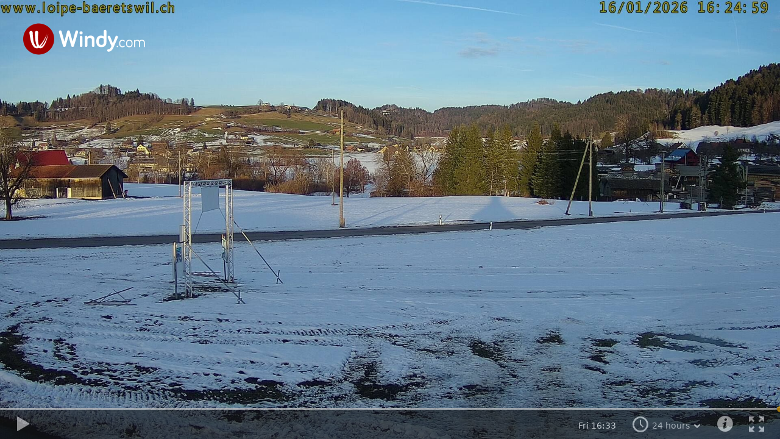

--- FILE ---
content_type: text/html; charset=utf-8
request_url: https://webcams.windy.com/webcams/public/embed/player/1546773270/day
body_size: 1936
content:

<!doctype html>
<html>

<head>
	<title>Webcam player - Baretswil: Zürich, Schweiz: Langlaufloipe</title>

	<meta id="viewport" name="viewport" content="width=device-width,initial-scale=1,user-scalable=no" />
	<meta name="Googlebot-Image" content="noindex,nofollow,nosnippet" />
	<meta http-equiv="Content-Type" content="text/html; charset=utf-8" />

	<meta name="description" content="Webcam player - Baretswil: Zürich, Schweiz: Langlaufloipe, provided by Windy.com" />
	<meta property="og:title" content="Webcam player - Baretswil: Zürich, Schweiz: Langlaufloipe" />
	<meta property="og:url" content="https://www.windy.com/webcams/1546773270" />
	<meta property="og:site_name" content="Windy.com" />
	<meta name="twitter:card" content="player" />
	<meta name="twitter:site" content="@Windycom" />
	<meta name="twitter:creator" content="@Windycom" />

	<script>
		var WindyPlayer = {
			playerType: 'day',
			autoPlay: false,
			forceFullScreenOnOverlayPlay: false,
			interactive: true,
			loop: false,
			speed: 1.25,
			pause: 0.25,
			imageExpireTimestamp: 1768578220319,
			times: ['Thu 20:28','Thu 21:18','Thu 22:08','Thu 22:58','Thu 23:48','Fri 00:39','Fri 01:29','Fri 02:19','Fri 03:10','Fri 04:00','Fri 04:50','Fri 05:41','Fri 06:31','Fri 07:22','Fri 08:12','Fri 09:02','Fri 09:52','Fri 10:42','Fri 11:32','Fri 12:22','Fri 13:12','Fri 14:02','Fri 14:52','Fri 15:43','Fri 16:33'],
			slides: {
				preview: ['https://imgproxy.windy.com/_/preview/plain/day/1546773270/original/1768505289.jpg','https://imgproxy.windy.com/_/preview/plain/day/1546773270/original/1768508299.jpg','https://imgproxy.windy.com/_/preview/plain/day/1546773270/original/1768511309.jpg','https://imgproxy.windy.com/_/preview/plain/day/1546773270/original/1768514319.jpg','https://imgproxy.windy.com/_/preview/plain/day/1546773270/original/1768517329.jpg','https://imgproxy.windy.com/_/preview/plain/day/1546773270/original/1768520349.jpg','https://imgproxy.windy.com/_/preview/plain/day/1546773270/original/1768523361.jpg','https://imgproxy.windy.com/_/preview/plain/day/1546773270/original/1768526382.jpg','https://imgproxy.windy.com/_/preview/plain/day/1546773270/original/1768529401.jpg','https://imgproxy.windy.com/_/preview/plain/day/1546773270/original/1768532415.jpg','https://imgproxy.windy.com/_/preview/plain/day/1546773270/original/1768535452.jpg','https://imgproxy.windy.com/_/preview/plain/day/1546773270/original/1768538482.jpg','https://imgproxy.windy.com/_/preview/plain/day/1546773270/original/1768541483.jpg','https://imgproxy.windy.com/_/preview/plain/day/1546773270/original/1768544520.jpg','https://imgproxy.windy.com/_/preview/plain/day/1546773270/original/1768547524.jpg','https://imgproxy.windy.com/_/preview/plain/day/1546773270/original/1768550530.jpg','https://imgproxy.windy.com/_/preview/plain/day/1546773270/original/1768553541.jpg','https://imgproxy.windy.com/_/preview/plain/day/1546773270/original/1768556550.jpg','https://imgproxy.windy.com/_/preview/plain/day/1546773270/original/1768559553.jpg','https://imgproxy.windy.com/_/preview/plain/day/1546773270/original/1768562562.jpg','https://imgproxy.windy.com/_/preview/plain/day/1546773270/original/1768565565.jpg','https://imgproxy.windy.com/_/preview/plain/day/1546773270/original/1768568575.jpg','https://imgproxy.windy.com/_/preview/plain/day/1546773270/original/1768571577.jpg','https://imgproxy.windy.com/_/preview/plain/day/1546773270/original/1768574590.jpg','https://imgproxy.windy.com/_/preview/plain/current/1546773270/original.jpg'],
				normal: ['https://imgproxy.windy.com/_/normal/plain/day/1546773270/original/1768505289.jpg','https://imgproxy.windy.com/_/normal/plain/day/1546773270/original/1768508299.jpg','https://imgproxy.windy.com/_/normal/plain/day/1546773270/original/1768511309.jpg','https://imgproxy.windy.com/_/normal/plain/day/1546773270/original/1768514319.jpg','https://imgproxy.windy.com/_/normal/plain/day/1546773270/original/1768517329.jpg','https://imgproxy.windy.com/_/normal/plain/day/1546773270/original/1768520349.jpg','https://imgproxy.windy.com/_/normal/plain/day/1546773270/original/1768523361.jpg','https://imgproxy.windy.com/_/normal/plain/day/1546773270/original/1768526382.jpg','https://imgproxy.windy.com/_/normal/plain/day/1546773270/original/1768529401.jpg','https://imgproxy.windy.com/_/normal/plain/day/1546773270/original/1768532415.jpg','https://imgproxy.windy.com/_/normal/plain/day/1546773270/original/1768535452.jpg','https://imgproxy.windy.com/_/normal/plain/day/1546773270/original/1768538482.jpg','https://imgproxy.windy.com/_/normal/plain/day/1546773270/original/1768541483.jpg','https://imgproxy.windy.com/_/normal/plain/day/1546773270/original/1768544520.jpg','https://imgproxy.windy.com/_/normal/plain/day/1546773270/original/1768547524.jpg','https://imgproxy.windy.com/_/normal/plain/day/1546773270/original/1768550530.jpg','https://imgproxy.windy.com/_/normal/plain/day/1546773270/original/1768553541.jpg','https://imgproxy.windy.com/_/normal/plain/day/1546773270/original/1768556550.jpg','https://imgproxy.windy.com/_/normal/plain/day/1546773270/original/1768559553.jpg','https://imgproxy.windy.com/_/normal/plain/day/1546773270/original/1768562562.jpg','https://imgproxy.windy.com/_/normal/plain/day/1546773270/original/1768565565.jpg','https://imgproxy.windy.com/_/normal/plain/day/1546773270/original/1768568575.jpg','https://imgproxy.windy.com/_/normal/plain/day/1546773270/original/1768571577.jpg','https://imgproxy.windy.com/_/normal/plain/day/1546773270/original/1768574590.jpg','https://imgproxy.windy.com/_/normal/plain/current/1546773270/original.jpg'],
				full: ['https://imgproxy.windy.com/_/full/plain/day/1546773270/original/1768505289.jpg','https://imgproxy.windy.com/_/full/plain/day/1546773270/original/1768508299.jpg','https://imgproxy.windy.com/_/full/plain/day/1546773270/original/1768511309.jpg','https://imgproxy.windy.com/_/full/plain/day/1546773270/original/1768514319.jpg','https://imgproxy.windy.com/_/full/plain/day/1546773270/original/1768517329.jpg','https://imgproxy.windy.com/_/full/plain/day/1546773270/original/1768520349.jpg','https://imgproxy.windy.com/_/full/plain/day/1546773270/original/1768523361.jpg','https://imgproxy.windy.com/_/full/plain/day/1546773270/original/1768526382.jpg','https://imgproxy.windy.com/_/full/plain/day/1546773270/original/1768529401.jpg','https://imgproxy.windy.com/_/full/plain/day/1546773270/original/1768532415.jpg','https://imgproxy.windy.com/_/full/plain/day/1546773270/original/1768535452.jpg','https://imgproxy.windy.com/_/full/plain/day/1546773270/original/1768538482.jpg','https://imgproxy.windy.com/_/full/plain/day/1546773270/original/1768541483.jpg','https://imgproxy.windy.com/_/full/plain/day/1546773270/original/1768544520.jpg','https://imgproxy.windy.com/_/full/plain/day/1546773270/original/1768547524.jpg','https://imgproxy.windy.com/_/full/plain/day/1546773270/original/1768550530.jpg','https://imgproxy.windy.com/_/full/plain/day/1546773270/original/1768553541.jpg','https://imgproxy.windy.com/_/full/plain/day/1546773270/original/1768556550.jpg','https://imgproxy.windy.com/_/full/plain/day/1546773270/original/1768559553.jpg','https://imgproxy.windy.com/_/full/plain/day/1546773270/original/1768562562.jpg','https://imgproxy.windy.com/_/full/plain/day/1546773270/original/1768565565.jpg','https://imgproxy.windy.com/_/full/plain/day/1546773270/original/1768568575.jpg','https://imgproxy.windy.com/_/full/plain/day/1546773270/original/1768571577.jpg','https://imgproxy.windy.com/_/full/plain/day/1546773270/original/1768574590.jpg','https://imgproxy.windy.com/_/full/plain/current/1546773270/original.jpg'],
			},
			teaserbg: 'https://imgproxy.windy.com/_/full/plain/current/1546773270/original.jpg',
		}
	</script>

	<link rel="canonical" href="https://www.windy.com/webcams/1546773270" />
	<link rel="stylesheet" type="text/css" href="/webcams/public/embed/v2/style/player.css" />
</head>

<body id="body">
	<noscript>
		<div class="warning">JavaScript needed</div>
	</noscript>
	<div id="warningScreenTooSmall" class="warning" style="display:none">
		Area too small<br>
		<small>Required: 200x110px</small>
	</div>

	<div id="wrapper">
		<div id="content">
			<div id="infoBox" class="overlayBox">
				<div class="left">
					<div>Source: <a rel="nofollow" href="http://www.sky-cam.ch/baeretswil/bilder/bild.jpg" target="_blank">http://www.sky-cam.ch/baere...</a></div>
					<div>For developers: <a href="https://www.api.windy.com/webcams" target="_blank" id="info-problem">Windy API</a></div>
				</div>
				<dvi class = "right">
					<a href="https://www.windy.com/webcams/edit/1546773270" id="feedback" class="edit-icon icon" target="_blank">Give feedback</a>
					<a href="https://www.windy.com/webcams/add" id="info-add" class="webcam-icon icon" target="_blank">Add a webcam</a>
			</div>
		</div>
			<a href="https://www.windy.com/webcams/1546773270" id="logo" target="_blank" title="Watch on Windy.com"></a>
		<div id="mainOverlay"></div>
		<div id="webcam" data-image-dimensions='{ "width": 1920, "height": 1080 }'>
			<a rel="nofollow" id="overlayPlay" >
				<span id="overlayPlayIcon" class="play-icon icon"></span>
			</a>
			<a id="overlayPause" class="minimized-before">
				<span id="overlayPauseIcon" class="pause-icon icon"></span>
			</a>
			<a id="overlayLoading" style="display:none"></a>
			<a id="slideshow" class="slides">
				<img id="background" src="https://imgproxy.windy.com/_/normal/plain/current/1546773270/original.jpg" alt="Baretswil: Zürich, Schweiz: Langlaufloipe">
			</a>
			<div style="display:none;">
				<img id="coverTemplate" class="cover" alt="Baretswil: Zürich, Schweiz: Langlaufloipe">
			</div>
		</div>
		<div id="player">
				<div id="progress">
					<div id="progressBar"> </div>
					<div id="progressTooltip">
						0 / 
					</div>
					<span id="pointer"/>
				</div>
			<div id="controls-part">
				<div>
					<a rel="nofollow" id="play" class="play-icon icon"  ></a>
					<span id="pause" class="pause-icon icon"></span>
				</div>
				<div id="controls-right">
						<span id="time" class="text nobreak">
							Fri 16:33
						</span>
						<div id="timelapses-wrapper">
							<span id="timelapses" class="dropdown-icon timelapses-icon">
								24 hours
							</span>
								<div id="timelapsesBox">
											<a rel="nofollow" href="/webcams/public/embed/player?playerType&#x3D;month&amp;webcamId&#x3D;1546773270&amp;loop&#x3D;false&amp;interactive&#x3D;true&amp;forceFullScreenOnOverlayPlay&#x3D;false" class="timelapse-link" >
												<div><span>30 days</span></div>
											</a>
											<a rel="nofollow" href="/webcams/public/embed/player?playerType&#x3D;year&amp;webcamId&#x3D;1546773270&amp;loop&#x3D;false&amp;interactive&#x3D;true&amp;forceFullScreenOnOverlayPlay&#x3D;false" class="timelapse-link" >
												<div><span>12 months</span></div>
											</a>
											<a rel="nofollow" href="/webcams/public/embed/player?playerType&#x3D;lifetime&amp;webcamId&#x3D;1546773270&amp;loop&#x3D;false&amp;interactive&#x3D;true&amp;forceFullScreenOnOverlayPlay&#x3D;false" class="timelapse-link" >
												<div><span>Lifetime</span></div>
											</a>
								</div>
						</div>
					<a id="info" class="info-icon icon"></a>
					<div>
						<a rel="nofollow" id="fullscreen-enter" class="fullscreen-enter-icon icon " href="#" target="_blank"></a>
						<a id="fullscreen-exit" class="fullscreen-exit-icon icon " target="_blank"></a>
					</div>
				</div>
			</div>
		</div>
	</div>
	</div>
</body>

<script src="/webcams/public/embed/v2/script/player/screenfull.js" onpublish="merge"></script>
<script src="/webcams/public/embed/v2/script/player/x-browser.js" onpublish="merge"></script>
<script src="/webcams/public/embed/v2/script/player/dom.js" onpublish="merge"></script>
<script src="/webcams/public/embed/v2/script/player/shared.js" onpublish="merge"></script>
<script src="/webcams/public/embed/v2/script/player/overlays.js" onpublish="merge"></script>
<script src="/webcams/public/embed/v2/script/player/progress-bar.js" onpublish="merge"></script>
<script src="/webcams/public/embed/v2/script/player/full-screen.js" onpublish="merge"></script>
<script src="/webcams/public/embed/v2/script/player/image.js" onpublish="merge"></script>
<script src="/webcams/public/embed/v2/script/player/player.js" onpublish="merge"></script>
<script src="/webcams/public/embed/v2/script/player/responsible.js" onpublish="merge"></script>

</html>

